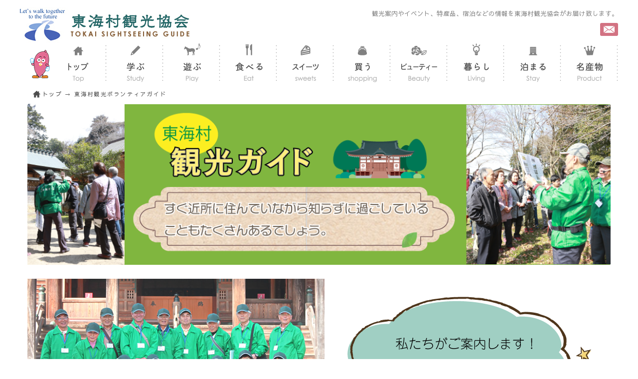

--- FILE ---
content_type: text/html
request_url: https://tokai-kanko.com/volunteer/?TOKAIKANKO=c4381d7e1e39cfac8df25168c91e46d3
body_size: 18153
content:
<!DOCTYPE html>
<html lang="ja">

<head>
    <meta charset="utf-8">
    <meta http-equiv="X-UA-Compatible" content="IE=edge">
    <meta name="viewport" content="width=device-width, initial-scale=1">
    <title>東海村観光協会公式サイト|東海村観光ボランティアガイド</title>
    <link href="../css/common.css" rel="stylesheet" type="text/css">
    <link href="../css/bootstrap.min.css?v=20200923" rel="stylesheet">
    <link href="../css/bootstrap-theme.min.css" rel="stylesheet">
    <link href="../css/layout.css" rel="stylesheet" type="text/css">
    <link href="https://fonts.googleapis.com/earlyaccess/notosansjapanese.css" rel="stylesheet" />
    <link href="https://fonts.googleapis.com/earlyaccess/sawarabigothic.css" rel="stylesheet" />
    <!--[if lt IE 9]>
<script src="https://oss.maxcdn.com/html5shiv/3.7.2/html5shiv.min.js"></script>
<script src="https://oss.maxcdn.com/respond/1.4.2/respond.min.js"></script>
<![endif]-->
    <script src="https://ajax.googleapis.com/ajax/libs/jquery/1.11.2/jquery.min.js"></script>
    <script src="../js/bootstrap.min.js"></script>
    <script type="text/javascript" src="../js/common.js"></script>
    <script type="text/javascript">
        function MM_swapImgRestore() { //v3.0
            var i, x, a = document.MM_sr;
            for (i = 0; a && i < a.length && (x = a[i]) && x.oSrc; i++) x.src = x.oSrc;
        }

        function MM_preloadImages() { //v3.0
            var d = document;
            if (d.images) {
                if (!d.MM_p) d.MM_p = new Array();
                var i, j = d.MM_p.length,
                    a = MM_preloadImages.arguments;
                for (i = 0; i < a.length; i++)
                    if (a[i].indexOf("#") != 0) {
                        d.MM_p[j] = new Image;
                        d.MM_p[j++].src = a[i];
                    }
            }
        }

        function MM_findObj(n, d) { //v4.01
            var p, i, x;
            if (!d) d = document;
            if ((p = n.indexOf("?")) > 0 && parent.frames.length) {
                d = parent.frames[n.substring(p + 1)].document;
                n = n.substring(0, p);
            }
            if (!(x = d[n]) && d.all) x = d.all[n];
            for (i = 0; !x && i < d.forms.length; i++) x = d.forms[i][n];
            for (i = 0; !x && d.layers && i < d.layers.length; i++) x = MM_findObj(n, d.layers[i].document);
            if (!x && d.getElementById) x = d.getElementById(n);
            return x;
        }

        function MM_swapImage() { //v3.0
            var i, j = 0,
                x, a = MM_swapImage.arguments;
            document.MM_sr = new Array;
            for (i = 0; i < (a.length - 2); i += 3)
                if ((x = MM_findObj(a[i])) != null) {
                    document.MM_sr[j++] = x;
                    if (!x.oSrc) x.oSrc = x.src;
                    x.src = a[i + 2];
                }
        }

    </script>
    <!--プルダウンメニュー-->
    <script>
        $(function() {
            $('#menu li').hover(function() {
                $("ul:not(:animated)", this).slideDown();
            }, function() {
                $("ul.child", this).slideUp();
            });
        });

    </script>
    <script type="text/javascript">
        $(function() {
            $("#sitemap_outer").load("../sitemap.html");
        })

    </script>
    <!-- Global site tag (gtag.js) - Google Analytics -->
    <script async src="https://www.googletagmanager.com/gtag/js?id=G-JDS5P72NRH"></script>
<script>
  window.dataLayer = window.dataLayer || [];
  function gtag(){dataLayer.push(arguments);}
  gtag('js', new Date());

  gtag('config', 'G-JDS5P72NRH');
 gtag('config', 'UA-137026673-1');
</script>

    <style type="text/css">
        <!--
        @media print{
            .root{
            display: none;
            }
            }
        -->

    </style>


</head>

<body oncontextmenu="return false;">
    <div class="container">
        <div class="row">
            <div class="visible-sm visible-xs hidden-xs">
                <h1>観光案内やイベント、特産品、宿泊などの情報を東海村観光協会がお届け致します。</h1>
            </div>
            <div class="header hidden-xs">
                <div class="col-lg-6 col-md-5 col-sm-6 col-xs-7 header_left"><a href="../"><img src="../img/logo.jpg" alt="東海村観光協会" width="349" height="72" class="img-responsive" title="東海村観光協会" /></a></div>
                <div class="col-lg-6 col-md-7 col-sm-6 col-xs-5 header_right">
                    <div class="visible-lg visible-md">
                        <h1>観光案内やイベント、特産品、宿泊などの情報を東海村観光協会がお届け致します。</h1>
                    </div>
                    <div class="likebox">
                        <div class="fb-like" data-href="https://www.facebook.com/tokaivillkankokyokai/" data-layout="button_count" data-action="like" data-size="small" data-show-faces="false" data-share="false"></div>
                    </div>
                    <a href="../?act=inquiry">
                        <div class="contact"></div>
                    </a>
                </div>
                <div class="clear"></div>
            </div>
            <nav class="navbar navbar-default visible-xs">
                <div class="navbar-header">
                    <div class="logo_xs"><a href="../"><img src="../img/logo.jpg" width="360" height="72" alt="" class="img-responsive" /></a></div>
                    <button type="button" class="navbar-toggle" data-toggle="collapse" data-target="#gnavi"> <span class="sr-only">メニュー</span> <span class="icon-bar"></span> <span class="icon-bar"></span> <span class="icon-bar"></span> </button>
                </div>
                <div id="gnavi" class="collapse navbar-collapse">
                    <ul class="nav navbar-nav">
                        <li><a href="../">トップ</a></li>
                        <li><a href="../study/">学ぶ</a></li>
                        <li><a href="../play/">遊ぶ</a></li>
                        <li><a href="../?act=member&category=1002">食事</a></li>
                        <li><a href="../?act=member&category=1010">┗お食事</a></li>
                        <li><a href="../?act=member&category=1011">┗お弁当・お惣菜</a></li>
                        <li><a href="../?act=member&category=1012">┗農産物・食品販売</a></li>
                        <li><a href="../?act=member&category=1008">スウィーツ</a></li>
                        <li><a href="../?act=member&category=1003">買う</a></li>
                        <li><a href="../?act=member&category=1004">ビューティー</a></li>
                        <li><a href="../?act=member&category=1005">暮らし</a></li>
                        <li><a href="../?act=member&category=1007">泊まる</a></li>
                        <li><a href="../product/">名産物</a></li>
                    </ul>
                </div>
            </nav>
            <!--- header/end --->
            <div class="hidden-xs">
                <div class="imozo"><img src="../img/imozo.png" alt="" width="40" height="57" /></div>
                <div class="top_menu">
                    <ul id="menu">
                        <li><a href="../" onMouseOut="MM_swapImgRestore()" onMouseOver="MM_swapImage('Image16','','../img/menu/top2.png',1)"><img src="../img/menu/top.png" alt="" width="72" height="81" id="Image16"></a></li>
                        <li><a href="../study/" onMouseOut="MM_swapImgRestore()" onMouseOver="MM_swapImage('Image44','','../img/menu/study2.png',1)"><img src="../img/menu/study.png" alt="" width="72" height="81" id="Image44"></a></li>
                        <li><a href="../play/" onMouseOut="MM_swapImgRestore()" onMouseOver="MM_swapImage('Image45','','./../img/menu/play2.png',1)"><img src="./../img/menu/play.png" alt="" width="72" height="81" id="Image45"></a></li>
                        <li><a href="../?act=member&category=1002" onMouseOut="MM_swapImgRestore()" onMouseOver="MM_swapImage('Image18','','../img/menu/eat2.png',1)"><img src="../img/menu/eat.png" alt="" width="72" height="81" id="Image18"></a>
                            <ul class="child">
                                <li><a href="../?act=member&category=1010"><img src="../img/menu/eat_01.png" width="168" height="33" alt="" class="btn" /></a></li>
                                <li><a href="../?act=member&category=1011"><img src="../img/menu/eat_02.png" width="168" height="33" alt="" class="btn" /></a></li>
                                <li><a href="../?act=member&category=1012"><img src="../img/menu/eat_03.png" width="168" height="33" alt="" class="btn" /></a></li>
                            </ul>
                        </li>
                        <li><a href="../?act=member&category=1008" onMouseOut="MM_swapImgRestore()" onMouseOver="MM_swapImage('Image24','','../img/menu/sweets2.png',1)"><img src="../img/menu/sweets.png" alt="" width="72" height="81" id="Image24"></a></li>
                        <li><a href="../?act=member&category=1003" onMouseOut="MM_swapImgRestore()" onMouseOver="MM_swapImage('Image19','','../img/menu/shopping2.png',1)"><img src="../img/menu/shopping.png" alt="" width="72" height="81" id="Image19"></a></li>
                        <li><a href="../?act=member&category=1004" onMouseOut="MM_swapImgRestore()" onMouseOver="MM_swapImage('Image20','','../img/menu/beauty2.png',1)"><img src="../img/menu/beauty.png" alt="" width="72" height="81" id="Image20"></a></li>
                        <li><a href="../?act=member&category=1005" onMouseOut="MM_swapImgRestore()" onMouseOver="MM_swapImage('Image21','','../img/menu/living2.png',1)"><img src="../img/menu/living.png" alt="" width="72" height="81" id="Image21"></a></li>
                        <li><a href="../?act=member&category=1007" onMouseOut="MM_swapImgRestore()" onMouseOver="MM_swapImage('Image22','','../img/menu/stay2.png',1)"><img src="../img/menu/stay.png" alt="" width="72" height="81" id="Image22"></a></li>
                        <li><a href="../product/" onMouseOut="MM_swapImgRestore()" onMouseOver="MM_swapImage('Image23','','./../img/menu/product2.png',1)"><img src="./../img/menu/product.png" alt="" width="72" height="81" id="Image23"></a></li>
                    </ul>
                    <div class="clear"></div>
                </div>
                <div class="clear"></div>
            </div>
            <!--- menu/end --->
        </div>
        <!--- row/end --->
        <div class="sub_menu"><a href="../">トップ</a> → 東海村観光ボランティアガイド</div>
    </div>
    <!--- container/end --->

    <div class="container">
        <img src="../img/volunteer/volunteer.png" width="1201" height="331" alt="" class="img-responsive" />
        <div class="volunteer_box">
            <img src="../img/volunteer/volunteer02.png" width="1131" height="335" alt="" class="img-responsive" /><img src="../img/volunteer/volunteer03.png" width="1045" height="399" alt="" class="img-responsive pull-right mt30 mb25" />
            <div class="clear"></div>
        </div>
        <div class="common_detail">
            <div class="common_detail_title"><img src="../img/volunteer/volunteer04.png" width="418" height="52" alt="" class="img-responsive center-block" /></div>
            <div class="volunteer_detail_t">大神宮と村松虚空蔵尊の観光ガイドを行っております。<br>
                皆さんに４２のスポットをご案内できるようになりました。<br>
                <br>
                コースは３０分～２時間程度まで，ご希望によりご案内コースを選択いただけます。<br>
                小学生１０名以上のご参加で，クイズラリーもご対応いたします。
            </div>
            <table border="0" cellspacing="0">
                <tbody>
                    <tr class="line_volunteer">
                        <th align="left" valign="top" class="line_volunteer2">実施日・時間 </th>
                        <td>
                            <p><strong>＜現地ガイド＞</strong><br>
                                【ガイド時間】　１０：００～１２：００<br>
                                【ガイド実施日】
                                水～月<br>
                                【休日】　火曜日　(火曜日が祝日の場合は翌平日)<br>
                                ７/２１～８/３１・年末１２/２１～１２/３１・１月・２月<br>
                                荒天は中止となります。</p>
                            <p><strong>＜予約ガイド＞</strong><br>
                                【ガイド時間】　１０：００～１５：００<br>
                                【ガイド実施日】
                                水～月<br>
                                【休日】　火曜日　(火曜日が祝日の場合は翌平日)<br>
                                年末１２/２１～１２/３１・年始１/１～１/１５・夏季７/２１～８/３１
                            </p>
                        </td>
                    </tr>
                    <tr class="line_volunteer">
                        <th class="line_volunteer2">受　付</th>
                        <td>大神宮二の鳥居前 / 村松虚空蔵尊仁王門前</td>
                    </tr>
                    <tr class="line_volunteer">
                        <th align="left" valign="top" class="line_volunteer2">費　用</th>
                        <td class="t_red">無料</td>
                    </tr>
                    <tr class="line_volunteer">
                        <th align="left" valign="top" class="line_volunteer2">マップ</th>
                        <td>ご希望の方には案内マップをご用意しております。[有料：１枚￥１００]</td>
                    </tr>
                    <tr class="line_volunteer root">
                        <th align="left" valign="top" class="line_volunteer2">ルート</th>
                        <td><img class="img-responsive" src="../img/volunteer/illustmap.jpg" alt="ルートマップ"></td>
                    </tr>
                    <tr class="line_volunteer">
                        <th align="left" valign="top" class="line_volunteer2">ご予約</th>
                        <td>事前にお申し込みいただけます。お電話、またはＦＡＸでお申し込みください。<br>
                            ※希望案内ルートを上記の「ルート」にてご確認ください。
                            <br><a href="./files/guide_reserve.docx" target="_blank"><img src="../img/word.png" width="16" height="16" style="margin: 0 0 4px 0;" /> 観光ガイド予約申込書</a><br>
                        </td>
                    </tr>
                    <tr class="line_volunteer">
                        <th align="left" valign="top" class="line_volunteer2">募　集</th>
                        <td>「とうかい村いきいきガイドの会」では、一緒に活動していただける仲間を募集しています。<br>
                            入会ご希望の方は申込書をご記入のうえ、東海村観光協会事務局までご提出ください。
                            <br><a href="./files/guide_register.doc?v=20200730" target="_blank"><img src="../img/word.png" width="16" height="16" style="margin: 0 0 4px 0;" /> 入会申込書</a><br>
                        </td>
                    </tr>
                    <tr>
                        <th align="left" valign="top" class="line_volunteer2">お問い合わせ</th>
                        <td>東海村観光協会事務局<br>
                            〒319-1118 茨城県那珂郡東海村舟石川駅東三丁目1番1号<br>
                            東海村産業・情報プラザ内<br>
                            TEL/029-287-0855 / FAX029-283-5001<br>
                            E-mail：info@tokai-kanko.com<br>
                            受付時間：火曜日を除く、9:00～21:00
                        </td>
                    </tr>
                </tbody>
            </table>
        </div>
        <!--- common_detail/end --->
    </div>
    <!--- container/end --->
    <div id="sitemap_outer">
        <!--サイトマップをここにインクルード-->
    </div>
    <!--- sitemap_outer/end --->
    <div class="footer">
        <div class="container">
            <div class="row">
                <div class="footer_left"> <a href="../"><img src="../img/logo2.png" width="340" height="65" alt="" class="img-responsive" /></a>
                    <div class="footer_left_t1">〒319-1118 茨城県那珂郡東海村舟石川駅東三丁目１番１号</div>
                    <div class="footer_left_t2"><span class="footer_left_t3">TEL：</span>029-287-0855　<span class="footer_left_t3">FAX：</span>029-283-5001<br>
<span class="footer_left_t3">E-mail：</span>info@tokai-kanko.com<br>
<span class="footer_left_t3">受付時間：火曜日を除く</span>9:00～21:00</div>
                </div>
                <div class="footer_right"><div class="inq_box"><a href="tel:+81-29-287-0855"><img src="../img/footer_phone.png" width="345" height="124" alt="" class="img-responsive"/></a><a href="../?act=inquiry"><img src="../img/footer_web.png" width="260 " height="124" alt="" class="img-responsive"/></a></div>
                    <div class="footer_right_t1">Copyright(c) Tokai sightseeing guide All Rights Reserved.</div>
                </div>
            </div>
        </div>
        <div class="footer_bg"></div>
    </div>
    <div class="gotop" style="display: block; opacity: 1;">
        <a href="#top"><img src="./../img/pagetop_pc.png" alt="ページの先頭へ" class="switch" style="visibility: visible;"></a>
    </div>
    <!--- foote/end --->
</body>

</html>


--- FILE ---
content_type: text/html
request_url: https://tokai-kanko.com/sitemap.html
body_size: 6078
content:
<div class="sitemap_bg">
  <div class="container">
    <div class="row sitemap_box">
      <div class="sitemap">
        <ul>
          <div class="sitemap_title"><a href="../" style="color: #ffffff;">トップページ</a></div>
          <div class="sitemap2">
            <ul>
              <li><a href="../#event" style="color: #ffffff;">イベント情報</a></li>
              <li><a href="../#news" style="color: #ffffff;">お知らせ</a></li>
            </ul>
          </div>
        </ul>
      </div>
      <div class="sitemap">
        <ul>
          <div class="sitemap_title"><a href="../#fes" style="color: #ffffff;">東海村の四大まつり</a></div>
          <div class="sitemap2">
            <ul>
              <li><a href="../fes/sakura_fes.html" style="color: #ffffff;">東海さくらまつり</a></li>
              <li><a href="https://www.tokai-kanko.com/tokai_fes/html/" style="color: #ffffff;" target="_blank">東海まつり</a></li>
              <li><a href="http://ozoramarche.com/" style="color: #ffffff;" target="_blank">大空マルシェ</a></li>
              <li><a href="../fes/i-mo_fes.html" style="color: #ffffff;">I～MOのまつり</a></li>
            </ul>
          </div>
        </ul>
      </div>
      <div class="sitemap">
        <ul>
          <div class="sitemap_title"><a href="../study/" style="color: #ffffff;">学ぶ　　　　　　</a></div>
          <div class="sitemap2">
            <ul>
              <li><a href="../study/#history" style="color: #ffffff;">歴史を学ぶ</a></li>
              <li><a href="../study/#power" style="color: #ffffff;">原子力を学ぶ</a></li>
            </ul></div>
			  <div class="sitemap_title"><a href="../play/" style="color: #ffffff;">遊ぶ　　　　　　</a></div>
			  <div class="sitemap2">
            <ul>
              <li><a href="../play/play_01.html" style="color: #ffffff;">東海馬事苑</a></li>
              <li><a href="../play/play_02.html" style="color: #ffffff;">東海村総合体育館</a></li>
				<li><a href="../play/play_03.html" style="color: #ffffff;">東海スイミングプラザ</a></li>
				<li><a href="../play/play_04.html" style="color: #ffffff;">阿漕ケ浦公園</a></li>
            </ul></div>
			<div class="sitemap_title"><a href="../product/" style="color: #ffffff;">名産物　　　　　</a></div>
			  <div class="sitemap2">
            <ul>
              <li><a href="../product/grape.html" style="color: #ffffff;">ぶどう</a></li>
              <li><a href="../product/pear.html" style="color: #ffffff;">なし</a></li>
				<li><a href="../product/potato.html" style="color: #ffffff;">さつまいも</a></li>
				<li><a href="../product/strawberry.html" style="color: #ffffff;">いちご</a></li>
            </ul></div>

        </ul>
      </div>
      <div class="sitemap">
        <ul>
         <div class="sitemap_title">会員情報　　　　</div>
          <div class="sitemap_mini"><a href="../?act=member&category=1002" style="color: #ffffff;">&gt;食べる</a></div>
			<div class="sitemap2">
            <ul>
              <li><a href="../?act=member&category=1010" style="color: #ffffff;">お食事</a></li>
              <li><a href="../?act=member&category=1011" style="color: #ffffff;">お弁当・お惣菜</a></li>
              <li><a href="../?act=member&category=1012" style="color: #ffffff;">農産物・食品販売</a></li>

            </ul>
          </div>
			<div class="sitemap_mini"><a href="../?act=member&category=1008" style="color: #ffffff;">&gt;スイーツ</a></div>
			<div class="sitemap_mini"><a href="../?act=member&category=1003" style="color: #ffffff;">&gt;買う</a></div>
			<div class="sitemap_mini"><a href="../?act=member&category=1004" style="color: #ffffff;">&gt;ビューティー</a></div>
			<div class="sitemap_mini"><a href="../?act=member&category=1005" style="color: #ffffff;">&gt;暮らし</a></div>
			<div class="sitemap_mini"><a href="../?act=member&category=1007" style="color: #ffffff;">&gt;泊まる</a></div>
        </ul>
      </div>
      <div class="sitemap">
        <ul>
          <div class="sitemap_title"><a href="../#attraction" style="color: #ffffff;">東海村の魅力発掘</a></div>
          <div class="sitemap2">
            <ul>
<!-- 20250119 顧客ご要望により削除
              <li><a href="../piccolo/" style="color: #ffffff;">スイートピッコロ</a></li>
              <li><a href="../pickup/" style="color: #ffffff;">ピックアップ</a></li>
-->
              <li><a href="../selection/" style="color: #ffffff;">東海村おすすめセレクション</a></li>
              <li><a href="../volunteer/" style="color: #ffffff;">東海村観光ボランティア</a></li>
            </ul>
          </div>
        </ul>
      </div>
      <div class="sitemap">
        <ul>
          <div class="sitemap_title"><a href="../#info" style="color: #ffffff;">東海村の基礎知識</a></div>
          <div class="sitemap2">
            <ul>
<!-- 20250119 顧客ご要望により削除
              <li><a href="../info/files/tokai.pdf" target="_blank" style="color: #ffffff;">東海ぶらり検索ガイド</a></li>
-->
              <li><a href="../info/imozo.html" style="color: #ffffff;">イモゾーファミリー</a></li>
              <li><a href="../info/introduction.html" style="color: #ffffff;">村の紹介</a></li>
				<li><a href="../info/access.html" style="color: #ffffff;">アクセス案内</a></li>
				<li><a href="../info/link.html" style="color: #ffffff;">リンク集</a></li>
				<li><a href="../info/admission.html" style="color: #ffffff;">各種申請</a></li>
				<li><a href="../info/policy.html" style="color: #ffffff;">個人情報保護法</a></li>
                <li><a href="../info/scta.html" style="color: #ffffff;">特定商取引法に基づく表記</a></li>
				<li><a href="../?act=inquiry" style="color: #ffffff;">お問い合わせ</a></li>
            </ul>
          </div>
        </ul>
      </div>
    </div>
  </div>
</div>

<!--- sitemap_bg/end --->

--- FILE ---
content_type: application/x-javascript
request_url: https://tokai-kanko.com/js/common.js
body_size: 1675
content:
	
$(document).ready(function () {


	//スムーススクロール
	smoothScroll();
	function smoothScroll(){
		$('a[href^="#"]').not('a.modalBtn, .js-noScroll a, .js-noScroll').click(function() {
		// スクロールの速度
		var speed = 500;// ミリ秒
		// アンカーの値取得
		var href= $(this).attr("href");
		// 移動先を取得
		var target = $(href == "#" || href == "" ? 'html' : href);
		// 移動先を数値で取得
		var position = target.offset().top;
		// スムーススクロール
		if(!($(this).hasClass("selected"))){
			$('body, html').animate({scrollTop:position}, speed, 'swing');
		}
		return false;
		});
	};



	//初期設定
	var scTop;
	var winH = $(window).height();
	var triggerMargin = 100; //ブラウザ下からどれくらいの場所でフェードインさせるか。
	var AnimTrigger1 = 300;
	var Anim1 = false;

	$(window).scroll(topPala);

	function topPala(){
		scTop = $(window).scrollTop();
//		console.log(scTop);

		//スクロールでフェードイン
		if(scTop>AnimTrigger1){
			if(!Anim1){
				$('.gotop').animate({opacity:1},500);
				Anim1 = true;
			}
		} else{
			if(Anim1){
				$('.gotop').animate({opacity:0},500);
				Anim1 = false;
			}
		}
	}





});


  /*しばらくページスクロールしたらページTOPボタンを表示*/
  $(function() {
    var topBtn = $('.gotop');
    topBtn.hide();
    $(window).on('scroll',function(){
      if($(this).scrollTop() > 100){
        topBtn.fadeIn();
      }else{
        topBtn.fadeOut();
      }
    });
    //スクロールTOP
    topBtn.on('click',function(){
      $('html,body').animate({scrollTop: 0},510);
      return false;
    });
  });

